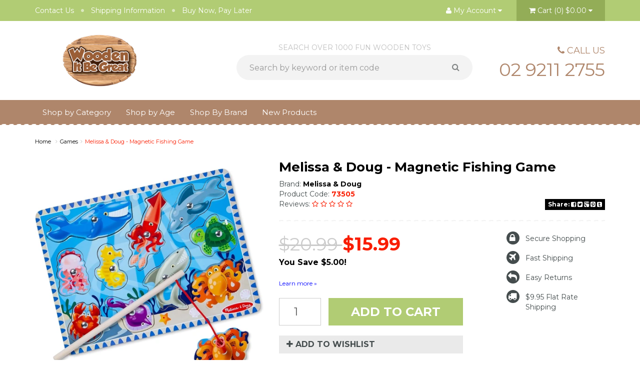

--- FILE ---
content_type: text/html; charset=utf-8
request_url: https://www.woodenitbegreat.com.au/melissa-doug-magnetic-fishing-game
body_size: 32007
content:
<!DOCTYPE html>
<html lang="en">
<head>
<meta http-equiv="Content-Type" content="text/html; charset=utf-8"/>
<meta name="keywords" content="Melissa &amp; Doug,Melissa & Doug - Magnetic Fishing Game"/>
<meta name="description" content="Melissa &amp; Doug - Magnetic Fishing Game - Melissa &amp; Doug"/>
<meta name="viewport" content="width=device-width, initial-scale=1.0"/>
<meta property="og:image" content="/assets/full/MND73505.webp?20260118043834"/>
<meta property="og:title" content="Buy Melissa &amp; Doug - Magnetic Fishing Game"/>
<meta property="og:site_name" content="Wooden It Be Great "/>

<title>Buy Melissa &amp; Doug - Magnetic Fishing Game</title>
<link rel="canonical" href="/melissa-doug-magnetic-fishing-game"/>
<link rel="shortcut icon" href="https://www.woodenitbegreat.com.au/assets/favicon_logo.png"/>
<link class="theme-selector" rel="stylesheet" type="text/css" href="/assets/themes/2016-10-skeletal-228758/css/app.css?1766992416" media="all"/>
<link rel="stylesheet" type="text/css" href="/assets/themes/2016-10-skeletal-228758/css/style.css?1766992416" media="all"/>
<link rel="stylesheet" type="text/css" href="/assets/themes/2016-10-skeletal-228758/plugins/fancybox/jquery.fancybox.css?1766992416"/>

<link href='https://fonts.googleapis.com/css?family=Montserrat:400,700' rel='stylesheet' type='text/css'>
<!--[if lte IE 8]>
	<script src="https://oss.maxcdn.com/libs/html5shiv/3.7.0/html5shiv.js"></script>
	<script src="https://oss.maxcdn.com/libs/respond.js/1.3.0/respond.min.js"></script>
<![endif]-->
<!-- Begin: Script 1 -->
<script type="text/javascript">
var _gaq = _gaq || [];

  (function() {
    var ga = document.createElement('script'); ga.type = 'text/javascript'; ga.async = true;
    ga.src = ('https:' == document.location.protocol ? 'https://ssl' : 'http://www') + '.google-analytics.com/ga.js';
    var s = document.getElementsByTagName('script')[0]; s.parentNode.insertBefore(ga, s);
  })();
</script>
<!-- End: Script 1 -->
<!-- Begin: Script 92 -->
<script src="https://js.stripe.com/v3/"></script>
<!-- End: Script 92 -->
<!-- Begin: Script 100 -->
<meta name="google-site-verification" content="40p_h78KtBILSd7AbNkq-oXxOYjLKmR6mMh5g9vTVnQ" />
<!-- End: Script 100 -->
<!-- Begin: Script 103 -->
<!-- Global site tag (gtag.js) - Google Analytics -->
<script async src="https://www.googletagmanager.com/gtag/js?id=G-CGGLB9XV58"></script>
<script>
  window.dataLayer = window.dataLayer || [];
  function gtag(){dataLayer.push(arguments);}
  gtag('js', new Date());
    gtag('config', 'G-CGGLB9XV58', {
      send_page_view: false
    });
</script>
<!-- End: Script 103 -->
<!-- Begin: Script 105 -->
<script
src="https://www.paypal.com/sdk/js?client-id=AQ7TbfC_EcVR7N4eb357G8zwS6psT4i-9ay9vC2tnDtZPKxHGoRyiRkAiIF1CQ-CoxJz5u8faV5103i3&currency=AUD&components=messages"
data-namespace="PayPalSDK">
</script>
<!-- End: Script 105 -->

</head>
<body id="n_product">
<div class="wrapper-toplinks hidden-xs">
	<div class="container">
    	<div class="row">
        	<div class="col-xs-12 col-sm-7">
            	<ul class="toplinks top-left-links">
                	<li><a href="/contact-us">Contact Us</a></li><li><a href="/shipping-information/">Shipping Information</a></li><li><a href="/buying/zippay-buy-now-pay-later/">Buy Now, Pay Later</a></li>
                    </ul>
            </div>
        	<div class="col-xs-12 col-sm-5">
            	<ul class="toplinks nav-account">
                    <li class="toplink-acct topmyacct dropdown dropdown-hover"><a href="https://www.woodenitbegreat.com.au/_myacct" ><i class="fa fa-user"></i> <span class="visible-lg visible-inline-lg"><span nloader-content-id="UBPopM_oPB7zzsuYhtjrJFkk5qztOlRUekcEySBeV_0J4uypyd1sDF8uSObcF85AUMugsUS5P6cEXLfBbeyWBY" nloader-content="4IA5x7v1JqMkRklBvG3EBOV5ESfcW0vusKFLQnMvJzk7d-r5RuJG7Egr1sulz8hWjRq-3vY_McLaPWcq_gjIP7AahUiom91UVXFpZ4aRmKw" nloader-data="gZyYnXf07BhxCurOpKy-kTgIJNpSTcVBEFWamexvmJI"></span>&nbsp;Account</span> <i class="fa fa-caret-down"></i></a>
                        <ul class="dropdown-menu pull-right">
                            <li><a href="https://www.woodenitbegreat.com.au/_myacct">Account Home</a></li>
                            <li><a href="https://www.woodenitbegreat.com.au/_myacct#orders">Orders</a></li>
                            <li><a href="https://www.woodenitbegreat.com.au/_myacct/payrec">Pay Invoices</a></li>
                            <li><a href="https://www.woodenitbegreat.com.au/_myacct/favourites">Favourites</a></li>
                            <li><a href="https://www.woodenitbegreat.com.au/_myacct/wishlist">Wishlists</a></li>
                            <li><a href="https://www.woodenitbegreat.com.au/_myacct/warranty">Resolution Centre</a></li>
                            <li><a href="https://www.woodenitbegreat.com.au/_myacct/edit_account">Edit My Details</a></li>
                            <li><a href="https://www.woodenitbegreat.com.au/_myacct/edit_address">Edit My Address Book</a></li>
                            <li class="divider"></li>
                            <span nloader-content-id="YOA3UKSn1Nou4WQtNsl3wuop6498y7-fY7SfZUx-bXEUIHbEelbAzCHVdjpteW_MR49k21-Rc9E3F-tQ7IdCto" nloader-content="[base64]" nloader-data="[base64]"></span>
                        </ul>
                    </li>
                    <li id="header-cart" class="btn-group toplink-acct">
                        <a href="#" class="dropdown-toggle" data-toggle="dropdown" id="cartcontentsheader">
                        <i class="fa fa-shopping-cart"></i> <span class="visible-lg visible-inline-lg">Cart</span> (<span rel="a2c_item_count">0</span>) 
                            <span rel="a2c_sub_total">
                                $0.00
                            </span>
                        <i class="fa fa-caret-down"></i> </a>
                        <ul class="dropdown-menu">
                            <li class="box" id="neto-dropdown">
                                <div class="body padding" id="cartcontents"></div>
                                <div class="footer"></div>
                            </li>
                        </ul>
                        </li>
                </ul>
            </div>
        </div>
    </div>
</div>
<div class="wrapper-header">
	<div class="container">
        <div class="row">
            <div class="col-xs-12 col-sm-4 col-md-3 wrapper-logo">
                <a href="https://www.woodenitbegreat.com.au" title="Wooden It Be Great Toy Store">
                    <img class="logo" src="/assets/website_logo.png" alt="Wooden It Be Great Toy Store"/>
                </a>
            </div>
            <div class="col-xs-12 col-sm-8 col-md-9 wrapper-search-phone">
            	<div class="wrapper-top-search">
                    <div class="header-search">
                    	<div class="search-tagline">
                            <center>Search Over 1000 Fun Wooden Toys</center>
                            </div>
                        <form class="form-inline" name="productsearch" method="get" action="/">
                            <input type="hidden" name="rf" value="kw"/>
                            <div class="input-group">
                                <input class="form-control ajax_search" value="" id="name_search" autocomplete="off" name="kw" type="search" Placeholder="Search by keyword or item code" />
                                <span class="input-group-btn">
                                    <button type="submit" value="Search" class="btn btn-default"><i class="fa fa-search"></i></button>
                                </span>
                            </div>
                        </form>
                    </div>
				</div>
                <div class="wrapper-top-phone text-right">
                	<span><i class="fa fa-phone"></i> Call Us</span>
                	<span><a href="02 9211 2755">02 9211 2755</a></span>
                </div>
            </div>
        </div>
	</div>
</div>
<div class="wrapper-nav">
	<div class="container">
    	<div class="row">
            <div class="col-xs-12">
                <div class="navbar navbar-default">
                    <div class="navbar-header">
                        <ul class="navigation-list list-inline visible-xs">
                             <li><a href="#" class="" id="collap1" data-parent="#thenav"><span class="icon"><i class="fa fa-reorder"></i></span><br>
                            Menu</a></li>
                            <li><a href="#" id="collap2" data-parent="#"><span class="icon"><i class="fa fa-gift"></i></span><br>
                            Products</a></li>
                            <li><a href="https://www.woodenitbegreat.com.au/_mycart?tkn=cart&ts=1768799873693218"><span class="icon"><i class="fa fa-shopping-cart"></i></span><br>
                            Cart (<span rel="a2c_item_count">0</span>)</a></li>
                            <li><a href="/_myacct/"><span class="icon"><i class="fa fa-user"></i></span><br>
                            Account</a></li>
                        </ul>
                    </div>
                    <div class="navbar-collapse collapse navbar-responsive-collapse navbar-responsive-collapse1" id="navbar-responsive-collapse1">
                        <ul class="nav navbar-nav hidden-xs">
                            <li class="menu-id-107 "> <a href="https://www.woodenitbegreat.com.au/shop-by-category/art-craft/">Art & Craft</a>
										
									</li><li class="menu-id-108 "> <a href="https://www.woodenitbegreat.com.au/shop-by-category/baby-toddler-preschool-toys/">Baby, Toddler & Preschool Toys</a>
										
									</li><li class="menu-id-110 "> <a href="https://www.woodenitbegreat.com.au/shop-by-category/cars-trains-vehicles/">Cars, Trains & Vehicles</a>
										
									</li><li class="menu-id-112 "> <a href="https://www.woodenitbegreat.com.au/shop-by-category/dolls-and-accessories/">Dolls and Accessories</a>
										
									</li><li class="menu-id-114 "> <a href="https://www.woodenitbegreat.com.au/shop-by-category/imaginative-play/">Imaginative Play</a>
										
									</li><li class="menu-id-115 "> <a href="https://www.woodenitbegreat.com.au/shop-by-category/musical-toys/">Musical Toys</a>
										
									</li><li class="menu-id-116 "> <a href="https://www.woodenitbegreat.com.au/shop-by-category/puzzles/">Puzzles</a>
										
									</li><li class="menu-id-117 "> <a href="https://www.woodenitbegreat.com.au/shop-by-category/ride-on-toys/">Ride-On Toys</a>
										
									</li><li class="menu-id-126 "> <a href="https://www.woodenitbegreat.com.au/products/">Shop by Category</a>
										
									</li><li class="menu-id-99 dropdown dropdown-hover"> <a class="dropdown-toggle">Shop by Age</a>
										<ul class="dropdown-menu">
												<li class=""> <a href="https://www.woodenitbegreat.com.au/shop-by-age/baby/">Baby</a>
										
									</li><li class=""> <a href="https://www.woodenitbegreat.com.au/shop-by-age/ages-1-2/">Ages 1-2</a>
										
									</li><li class=""> <a href="https://www.woodenitbegreat.com.au/shop-by-age/ages-3-4/">Ages 3-4</a>
										
									</li><li class=""> <a href="https://www.woodenitbegreat.com.au/shop-by-age/ages-5-6/">Ages 5-6</a>
										
									</li><li class=""> <a href="https://www.woodenitbegreat.com.au/shop-by-age/ages-7-8/">Ages 7-8</a>
										
									</li><li class=""> <a href="https://www.woodenitbegreat.com.au/shop-by-age/ages-9-10/">Ages 9-10</a>
										
									</li><li class=""> <a href="https://www.woodenitbegreat.com.au/shop-by-age/ages-11/">Ages 11+</a>
										
									</li>
											</ul>
									</li><li class="menu-id-176 "> <a href="https://www.woodenitbegreat.com.au/new-products/">New Products</a>
										
									</li><li class="menu-id-109 "> <a href="https://www.woodenitbegreat.com.au/shop-by-category/bath-toys/">Bath Toys</a>
										
									</li><li class="menu-id-111 "> <a href="https://www.woodenitbegreat.com.au/shop-by-category/construction-toys/">Construction Toys</a>
										
									</li><li class="menu-id-113 "> <a href="https://www.woodenitbegreat.com.au/shop-by-category/games/">Games</a>
										
									</li>
							
						<li class="menu-brands "> <a href="/page/shop-by-brand/" >Shop By Brand</a>
										
									</li>
						<li class="main-menu"> <a href="/page/new-products/">New Products </a>
                                            
                                        </li>
                        </ul>
                        <ul class="nav navbar-nav visible-xs">
                        	<li><a href="/contact-us">Contact Us</a></li><li><a href="/shipping-information/">Shipping Information</a></li><li><a href="/buying/zippay-buy-now-pay-later/">Buy Now, Pay Later</a></li>
                    	</ul>
                    </div>
                    <div class="navbar-collapse collapse navbar-responsive-collapse navbar-responsive-collapse2" id="navbar-responsive-collapse2">
                    	<ul class="nav navbar-nav visible-xs" id="mob-menu">
                    	<li> <a href="https://www.woodenitbegreat.com.au/shop-by-category/art-craft/">Art & Craft</a>
										
										</li><li> <a href="https://www.woodenitbegreat.com.au/shop-by-category/baby-toddler-preschool-toys/">Baby, Toddler & Preschool Toys</a>
										
										</li><li> <a href="https://www.woodenitbegreat.com.au/shop-by-category/cars-trains-vehicles/">Cars, Trains & Vehicles</a>
										
										</li><li> <a href="https://www.woodenitbegreat.com.au/shop-by-category/dolls-and-accessories/">Dolls and Accessories</a>
										
										</li><li> <a href="https://www.woodenitbegreat.com.au/shop-by-category/imaginative-play/">Imaginative Play</a>
										
										</li><li> <a href="https://www.woodenitbegreat.com.au/shop-by-category/musical-toys/">Musical Toys</a>
										
										</li><li> <a href="https://www.woodenitbegreat.com.au/shop-by-category/puzzles/">Puzzles</a>
										
										</li><li> <a href="https://www.woodenitbegreat.com.au/shop-by-category/ride-on-toys/">Ride-On Toys</a>
										
										</li><li> <a href="https://www.woodenitbegreat.com.au/products/">Shop by Category</a>
										
										</li><li> <a data-toggle="collapse" data-parent="#mob-menu" href="#mob-menu-99" class="collapsed mob-drop">Shop by Age</a>
										<ul id="mob-menu-99" class="panel-collapse collapse collapse-menu">
												<li class=""> <a href="https://www.woodenitbegreat.com.au/shop-by-age/baby/">Baby</a>
                                            
                                        </li><li class=""> <a href="https://www.woodenitbegreat.com.au/shop-by-age/ages-1-2/">Ages 1-2</a>
                                            
                                        </li><li class=""> <a href="https://www.woodenitbegreat.com.au/shop-by-age/ages-3-4/">Ages 3-4</a>
                                            
                                        </li><li class=""> <a href="https://www.woodenitbegreat.com.au/shop-by-age/ages-5-6/">Ages 5-6</a>
                                            
                                        </li><li class=""> <a href="https://www.woodenitbegreat.com.au/shop-by-age/ages-7-8/">Ages 7-8</a>
                                            
                                        </li><li class=""> <a href="https://www.woodenitbegreat.com.au/shop-by-age/ages-9-10/">Ages 9-10</a>
                                            
                                        </li><li class=""> <a href="https://www.woodenitbegreat.com.au/shop-by-age/ages-11/">Ages 11+</a>
                                            
                                        </li>
											</ul>
										</li><li> <a href="https://www.woodenitbegreat.com.au/new-products/">New Products</a>
										
										</li><li> <a href="https://www.woodenitbegreat.com.au/shop-by-category/bath-toys/">Bath Toys</a>
										
										</li><li> <a href="https://www.woodenitbegreat.com.au/shop-by-category/construction-toys/">Construction Toys</a>
										
										</li><li> <a href="https://www.woodenitbegreat.com.au/shop-by-category/games/">Games</a>
										
										</li>
							</ul>
                    </div>
                </div>
            </div>
        </div>
    </div>
</div>
<div class="wrapper-offer wrapper-offertop hidden-xs">
	<div class="container">
    	<div class="row">
        	
        </div>
    </div>
</div>
<div id="main-content" class="container" role="main">
	<div class="row">
<div class="col-xs-12">
	<ul class="breadcrumb">
		<li><a href="https://www.woodenitbegreat.com.au">Home</a></li>
		<li><a href="/shop-by-category/games/">Games</a></li><li><a href="/melissa-doug-magnetic-fishing-game">Melissa &amp; Doug - Magnetic Fishing Game</a></li>
	</ul>
	<div class="row">
		<div class="col-sm-5">
			<div id="_jstl__images"><input type="hidden" id="_jstl__images_k0" value="template"/><input type="hidden" id="_jstl__images_v0" value="aW1hZ2Vz"/><input type="hidden" id="_jstl__images_k1" value="type"/><input type="hidden" id="_jstl__images_v1" value="aXRlbQ"/><input type="hidden" id="_jstl__images_k2" value="onreload"/><input type="hidden" id="_jstl__images_v2" value=""/><input type="hidden" id="_jstl__images_k3" value="content_id"/><input type="hidden" id="_jstl__images_v3" value="113"/><input type="hidden" id="_jstl__images_k4" value="sku"/><input type="hidden" id="_jstl__images_v4" value="MND73505"/><input type="hidden" id="_jstl__images_k5" value="preview"/><input type="hidden" id="_jstl__images_v5" value="y"/><div id="_jstl__images_r"><meta property="og:image" content=""/>

<div class="main-image text-center">
	<a href="/assets/full/MND73505.webp?20260118043834" class=" fancybox" rel="product_images">
		<div class="zoom">
			<img src="/assets/thumbL/MND73505.webp?20260118043834" rel="itmimgMND73505" alt="Melissa &amp; Doug - Magnetic Fishing Game" border="0" id="main-image" itemprop="image">
		</div>
	</a>
</div>
<div class="clear"></div><br />

<div class="clear"></div>
<div class="row">
<div class="col-xs-3">
			<a href="/assets/alt_1/MND73505.webp?20260118043830" class="fancybox" rel="product_images" title="Large View">
				<img src="/assets/alt_1_thumb/MND73505.webp?20260118043830" border="0" class="img-responsive product-image-small" title="Large View">
			</a>
		</div><div class="col-xs-3">
			<a href="/assets/alt_2/MND73505.webp?20260118043833" class="fancybox" rel="product_images" title="Large View">
				<img src="/assets/alt_2_thumb/MND73505.webp?20260118043833" border="0" class="img-responsive product-image-small" title="Large View">
			</a>
		</div><div class="col-xs-3">
			<a href="/assets/alt_3/MND73505.webp?20260118043836" class="fancybox" rel="product_images" title="Large View">
				<img src="/assets/alt_3_thumb/MND73505.webp?20260118043836" border="0" class="img-responsive product-image-small" title="Large View">
			</a>
		</div><div class="col-xs-3">
			<a href="/assets/alt_4/MND73505.webp?20260118043835" class="fancybox" rel="product_images" title="Large View">
				<img src="/assets/alt_4_thumb/MND73505.webp?20260118043835" border="0" class="img-responsive product-image-small" title="Large View">
			</a>
		</div><div class="col-xs-3">
			<a href="/assets/alt_5/MND73505.webp?20260118043832" class="fancybox" rel="product_images" title="Large View">
				<img src="/assets/alt_5_thumb/MND73505.webp?20260118043832" border="0" class="img-responsive product-image-small" title="Large View">
			</a>
		</div>
</div></div></div>
		</div>
		<div class="col-sm-7">
			<div id="_jstl__header"><input type="hidden" id="_jstl__header_k0" value="template"/><input type="hidden" id="_jstl__header_v0" value="aGVhZGVy"/><input type="hidden" id="_jstl__header_k1" value="type"/><input type="hidden" id="_jstl__header_v1" value="aXRlbQ"/><input type="hidden" id="_jstl__header_k2" value="preview"/><input type="hidden" id="_jstl__header_v2" value="y"/><input type="hidden" id="_jstl__header_k3" value="sku"/><input type="hidden" id="_jstl__header_v3" value="MND73505"/><input type="hidden" id="_jstl__header_k4" value="content_id"/><input type="hidden" id="_jstl__header_v4" value="113"/><input type="hidden" id="_jstl__header_k5" value="onreload"/><input type="hidden" id="_jstl__header_v5" value=""/><div id="_jstl__header_r"><div class="row">
	<div itemscope itemtype="http:schema.org/Product" class="wrapper-product-title col-sm-12">
		<h1 itemprop="name">Melissa &amp; Doug - Magnetic Fishing Game</h1>
		
	</div>
</div></div></div>
            
            <div class="row row-prod-info">
            	<div class="col-xs-12">
                	<ul>
                    <li>
                     		<span>Brand:</span> 
                     		<a href="https://www.woodenitbegreat.com.au/brand/melissa-doug/">Melissa & Doug</a>
                     	</li>    
                    <li><span>Product Code:</span>  73505</li>    
                    </ul>
                </div>
                <div class="col-xs-12">
                	<div class="row">
                        <div class="col-xs-12 col-sm-12 col-md-8 col-lg-9">
                            <ul>
                            <li>
                                <span>Reviews: </span>
                                    <i class="fa fa-star-o"></i>
                                    <i class="fa fa-star-o"></i>
                                    <i class="fa fa-star-o"></i>
                                    <i class="fa fa-star-o"></i>
                                    <i class="fa fa-star-o"></i>
                                    </li>
                            </ul>
                        </div>
                        <div class="col-xs-12 col-sm-12 col-md-4 col-lg-3 wrap-share">
                            <div class="wrapper-share-button">
                                <a class="addthis_button btn btn-primary btn-xs" href="http://www.addthis.com/bookmark.php?v=300&amp;pubid=xa-5282cbb6476f74a0" target="_blank">
                                    <strong>Share: </strong>
                                    <i class="fa fa-facebook-square"></i> 
                                    <i class="fa fa-twitter-square"></i> 
                                    <i class="fa fa-google-plus-square"></i> 
                                    <i class="fa fa-pinterest-square"></i> 
                                    <i class="fa fa-tumblr-square"></i>
                                </a>
                            </div>	
                        </div>
                	</div>
                </div>
                <div class="col-xs-12">
                	<hr/>
                </div>
            </div>
            
            <div class="row">
            <div class="col-xs-12 col-sm-12 col-md-7">
            <div id="_jstl__pricing"><input type="hidden" id="_jstl__pricing_k0" value="template"/><input type="hidden" id="_jstl__pricing_v0" value="cHJpY2luZw"/><input type="hidden" id="_jstl__pricing_k1" value="type"/><input type="hidden" id="_jstl__pricing_v1" value="aXRlbQ"/><input type="hidden" id="_jstl__pricing_k2" value="preview"/><input type="hidden" id="_jstl__pricing_v2" value="y"/><input type="hidden" id="_jstl__pricing_k3" value="sku"/><input type="hidden" id="_jstl__pricing_v3" value="MND73505"/><input type="hidden" id="_jstl__pricing_k4" value="content_id"/><input type="hidden" id="_jstl__pricing_v4" value="113"/><input type="hidden" id="_jstl__pricing_k5" value="onreload"/><input type="hidden" id="_jstl__pricing_v5" value=""/><div id="_jstl__pricing_r"><div class="row row-padded">
	<div itemprop="offers" itemscope itemtype="http://schema.org/Offer" class="wrapper-pricing col-sm-12"> 
			<div class="productprice productpricetext" itemprop="price">
					<span>
						$20.99
					</span>  $15.99
				</div> 
				<div class="productsave">
						You Save $5.00!
					</div> 
				</div>
	</div>

<style>
    .zip-learnmore {
        display:inline !important;
    }
</style>
<div style="margin-bottom:20px;">
    <h4 style="font-weight:normal; font-size:12px; display:inline;" id="neto-product-calc" data-zm-widget="repaycalc" data-zm-amount="15.99" ></h4> <span style="cursor: pointer; text-align:left; color: blue; font-size: 12px;" class="zip-learnmore" data-zm-widget="popup" data-zm-popup-asset="termsdialog"> Learn more »</span>
</div></div></div>
			<form>
				
				
				</form>
			<div id="_jstl__buying_options"><input type="hidden" id="_jstl__buying_options_k0" value="template"/><input type="hidden" id="_jstl__buying_options_v0" value="YnV5aW5nX29wdGlvbnM"/><input type="hidden" id="_jstl__buying_options_k1" value="type"/><input type="hidden" id="_jstl__buying_options_v1" value="aXRlbQ"/><input type="hidden" id="_jstl__buying_options_k2" value="preview"/><input type="hidden" id="_jstl__buying_options_v2" value="y"/><input type="hidden" id="_jstl__buying_options_k3" value="sku"/><input type="hidden" id="_jstl__buying_options_v3" value="MND73505"/><input type="hidden" id="_jstl__buying_options_k4" value="content_id"/><input type="hidden" id="_jstl__buying_options_v4" value="113"/><input type="hidden" id="_jstl__buying_options_k5" value="onreload"/><input type="hidden" id="_jstl__buying_options_v5" value=""/><div id="_jstl__buying_options_r"><div class="extra-options">
	
	 
	

	
	
	
	<form class="buying-options">
		<input type="hidden" id="model87K5MMND73505" name="model" value="Melissa &amp; Doug - Magnetic Fishing Game">
		<input type="hidden" id="thumb87K5MMND73505" name="thumb" value="/assets/thumb/MND73505.webp?20260118043834">
		<input type="hidden" id="sku87K5MMND73505" name="sku" value="MND73505">
		<div class="row btn-stack">
			<div class="col-xs-12 col-md-3 prod-qty">
				<input type="number" min="0" class="form-control qty" id="qty87K5MMND73505" name="qty" value="1" size="2"/>
			</div>
			<div class="col-xs-12 col-md-9 prod-btn">
				<button type="button" title="Add to Cart" class="addtocart btn btn-success btn-block btn-lg btn-loads" data-loading-text="<i class='fa fa-spinner fa-spin' style='font-size: 14px'></i>" rel="87K5MMND73505">Add to Cart</button>
				</div>
			<div class="col-xs-12 col-md-12 prod-wishlist">
				<div class="product-wishlist">
					<span nloader-content-id="K3pIxKaDa-EluctmvT8BOir5FIupVAl4zEHcOnHhNa4C8AWcji9k6Rm4fFka6sgCSlaEegKSGaDvd2nzin6UdM" nloader-content="[base64]" nloader-data="[base64]"></span>
				</div>
			</div>
			</div>
	</form>

</div>

<!-- <div class="hidden">
	<div id="notifymodal" class="notifymodal">
		<div class="modal-header">
			<h4 class="modal-title">Notify me when back in stock</h4>
		</div>
		<div class="modal-body">
			<div class="form-group">
				<label>Your Name</label>
				<input placeholder="Jane Smith" name="from_name" id="from_name" type="text" class="form-control" value="">
			</div>
			<div class="form-group">
				<label>Your Email Address</label>
				<input placeholder="jane.smith@test.com.au" name="from" id="from" type="email" class="form-control" value="">
			</div>
		</div>
		<div class="modal-footer">
			<input class="btn btn-danger" type="button" onclick="$.fancybox.close(true)" data-dismiss="modal" value="Cancel">
			<input class="btn btn-success" type="button" value="Save My Details" onClick="javascript:$.addNotifyBackInStock('[MND73505]', '');$.fancybox.close(true)">
		</div>
	</div>
</div> -->
<div class="modal fade notifymodal" id="notifymodal">
	<div class="modal-dialog">
		<div class="modal-content">
			<div class="modal-header">
				<h4 class="modal-title">Notify me when back in stock</h4>
			</div>
			<div class="modal-body">
				<div class="form-group">
					<label>Your Name</label>
					<input placeholder="Jane Smith" name="from_name" id="from_name" type="text" class="form-control" value="">
				</div>
				<div class="form-group">
					<label>Your Email Address</label>
					<input placeholder="jane.smith@test.com.au" name="from" id="from" type="email" class="form-control" value="">
				</div>
			</div>
			<div class="modal-footer">
				<input class="btn btn-danger" type="button" data-dismiss="modal" value="Cancel">
				<input class="btn btn-success" type="button" data-dismiss="modal" value="Save My Details" onClick="javascript:$.addNotifyBackInStock('MND73505', '');">
			</div>
		</div><!-- /.modal-content -->
	</div>
</div></div></div>
			</div>
                <div class="col-xs-12 col-sm-12 col-md-4 col-md-offset-1 wrap-assurance">
                	<ul>
                    	<li><a href=""><span><i class="fa fa-lock">&nbsp;</i></span>Secure Shopping</a></li>
                        <li><a href="shipping-information"><span><i class="fa fa-plane">&nbsp;</i></span>Fast Shipping</a></li>
                        <li><a href="returns_policy"><span><i class="fa fa-reply">&nbsp;</i></span>Easy Returns</a></li>
                        <li><a href="shipping-information"><span><i class="fa fa-truck">&nbsp;</i></span>$9.95 Flat Rate Shipping</a></li>
                    </ul>				
                </div>
			</div>
		</div>
	</div>
	<div class="row">
		<div class="col-xs-12">
			<br />
			
			
			<div class="tabbable" id="custom-tabs">
				<ul class="nav nav-tabs">
					<li class="active">
						<a href="#description" data-toggle="tab">Description</a>
					</li>
					<li>
						<a class="reviews" href="#reviews" data-toggle="tab">
							Reviews
							<i class="fa fa-star-o"></i>
							<i class="fa fa-star-o"></i>
							<i class="fa fa-star-o"></i>
							<i class="fa fa-star-o"></i>
							<i class="fa fa-star-o"></i>
							</a>
					</li>
				</ul>
				<div class="tab-content">
					<div class="tab-pane active" id="description">
						<div class="productdetails">
							<p>The ultimate catch and release fishing program, this magnetic wooden puzzle game features aquatic animal artwork. Use the magnetic fishing pole to catch the ten, colourful sea friends from the game board. Enjoy the challenge of returning them to the depths! A creative way to encourage eye-hand and fine motor development.</p>

<p>Size: 30 x 22cm</p>

<p>Ages 3+</p>

							(<span class="proddesc_sku" itemprop="productID">MND73505</span>)
						</div>
					</div>
				<div class="tab-pane" id="reviews">
					
					<h4>Be The First To Review This Product!</h4>
							<p>Help other Wooden It Be Great Toy Store users shop smarter by writing reviews for products you have purchased.</p>
							<p><a href="https://www.woodenitbegreat.com.au/_myacct/write_review?item=MND73505" class="btn btn-default"><i class="fa fa-pencil-square-o"></i> Write a product review</a></p>
					</div><!--/.tab-pane-->
				</div><!--/.tab-content-->
			</div><!--/.tabbable-->
			
			
			
			<div class="row">
                	<div class="col-xs-12">
                	<div class="headupsell">
				<h3>You May Also Like</h3>
				</div>
                    </div>
                </div>
				<div class="row"><div class="wrapper-thumbnail col-xs-8 col-sm-6 col-md-4 col-lg-3">
	<div class="thumbnail" itemscope itemtype="http://schema.org/Product">
		<a href="https://www.woodenitbegreat.com.au/melissa-doug-magnetic-bug-catching-game" class="thumbnail-image">
			<img src="/assets/thumb/MND74518.jpg?20251207044818" class="product-image" alt="Melissa &amp; Doug - Magnetic Bug Catching Game" rel="itmimgMND74518">
		</a>
		<div class="caption">
			<h3 itemprop="name"><a href="https://www.woodenitbegreat.com.au/melissa-doug-magnetic-bug-catching-game" title="Melissa &amp; Doug - Magnetic Bug Catching Game">Melissa & Doug - Magnetic Bug Catching Game</a></h3>
			<p class="price" itemprop="offers" itemscope itemtype="http://schema.org/Offer">
				<span itemprop="price">
						<span class="price_slash">$20.99</span>
						$15.99
					</span>
					</p>
			 
			<form class="form-inline buying-options">
				<input type="hidden" id="skuMnJn4MND74518" name="skuMnJn4MND74518" value="MND74518">
				<input type="hidden" id="modelMnJn4MND74518" name="modelMnJn4MND74518" value="Melissa &amp; Doug - Magnetic Bug Catching Game">
				<input type="hidden" id="thumbMnJn4MND74518" name="thumbMnJn4MND74518" value="/assets/thumb/MND74518.jpg?20251207044818">
				<input type="hidden" id="qtyMnJn4MND74518" name="qtyMnJn4MND74518" value="1" class="input-tiny">
				<button type="button" title="Add to Cart" class="addtocart btn-success btn" rel="MnJn4MND74518">Add to Cart</button>
				</form>
			 
		</div>
		<div class="savings-container">
			</div>
	</div>
</div>
<div class="wrapper-thumbnail col-xs-8 col-sm-6 col-md-4 col-lg-3">
	<div class="thumbnail" itemscope itemtype="http://schema.org/Product">
		<a href="https://www.woodenitbegreat.com.au/melissa-doug-magnetic-farm-hide-seek" class="thumbnail-image">
			<img src="/assets/thumb/MND73535.jpg?20260104045300" class="product-image" alt="Melissa &amp; Doug - Magnetic Farm Hide &amp; Seek" rel="itmimgMND73535">
		</a>
		<div class="caption">
			<h3 itemprop="name"><a href="https://www.woodenitbegreat.com.au/melissa-doug-magnetic-farm-hide-seek" title="Melissa &amp; Doug - Magnetic Farm Hide &amp; Seek">Melissa & Doug - Magnetic Farm Hide & Seek</a></h3>
			<p class="price" itemprop="offers" itemscope itemtype="http://schema.org/Offer">
				<span itemprop="price">
						<span class="price_slash">$49.99</span>
						$39.99
					</span>
					</p>
			 
			<form class="form-inline buying-options">
				<input type="hidden" id="skuVUNbzMND73535" name="skuVUNbzMND73535" value="MND73535">
				<input type="hidden" id="modelVUNbzMND73535" name="modelVUNbzMND73535" value="Melissa &amp; Doug - Magnetic Farm Hide &amp; Seek">
				<input type="hidden" id="thumbVUNbzMND73535" name="thumbVUNbzMND73535" value="/assets/thumb/MND73535.jpg?20260104045300">
				<input type="hidden" id="qtyVUNbzMND73535" name="qtyVUNbzMND73535" value="1" class="input-tiny">
				<button type="button" title="Add to Cart" class="addtocart btn-success btn" rel="VUNbzMND73535">Add to Cart</button>
				</form>
			 
		</div>
		<div class="savings-container">
			</div>
	</div>
</div>
<div class="wrapper-thumbnail col-xs-8 col-sm-6 col-md-4 col-lg-3">
	<div class="thumbnail" itemscope itemtype="http://schema.org/Product">
		<a href="https://www.woodenitbegreat.com.au/melissa-doug-animal-magnets-in-a-box-of-20" class="thumbnail-image">
			<img src="/assets/thumb/MND50651.jpg?20251013135305" class="product-image" alt="Melissa &amp; Doug - Animal Magnets In A Box of 20" rel="itmimgMND50651">
		</a>
		<div class="caption">
			<h3 itemprop="name"><a href="https://www.woodenitbegreat.com.au/melissa-doug-animal-magnets-in-a-box-of-20" title="Melissa &amp; Doug - Animal Magnets In A Box of 20">Melissa & Doug - Animal Magnets In A Box of 20</a></h3>
			<p class="price" itemprop="offers" itemscope itemtype="http://schema.org/Offer">
				<span itemprop="price">
						<span class="price_slash">$19.99</span>
						$15.99
					</span>
					</p>
			 
			<form class="form-inline buying-options">
				<input type="hidden" id="skudxxF2MND50651" name="skudxxF2MND50651" value="MND50651">
				<input type="hidden" id="modeldxxF2MND50651" name="modeldxxF2MND50651" value="Melissa &amp; Doug - Animal Magnets In A Box of 20">
				<input type="hidden" id="thumbdxxF2MND50651" name="thumbdxxF2MND50651" value="/assets/thumb/MND50651.jpg?20251013135305">
				<input type="hidden" id="qtydxxF2MND50651" name="qtydxxF2MND50651" value="1" class="input-tiny">
				<a class="notify_popup btn btn-default" href="https://www.woodenitbegreat.com.au/melissa-doug-animal-magnets-in-a-box-of-20" title="Notify Me When Back In Stock">Out Of Stock</a>
				</form>
			 
		</div>
		<div class="savings-container">
			</div>
	</div>
</div>
</div>
			
			
			<span nloader-content-id="ZJ0TPYJwv4USpTV6ll5g03F6QMtlmDJVovWkavlyy1ouo7E_ZN6yiktei3PZHthb-PNHZpR0kXZcW2QC4o5gIw" nloader-content="[base64]" nloader-data="[base64]"></span>
		</div><!--/.col-xs-12-->
	</div><!--/.row-->
</div><!--/.col-xs-12-->
</div><!--/.row--></div><!-- /.row -->
</div><!-- /#main-content -->
<div class="wrapper-offer hidden-xs">
	<div class="container">
    	<div class="row">
        	
        </div>
    </div>
</div>
<div class="wrapper-footer">
	<div class="container">
		<div class="row">
        	<div class="col-xs-12 col-sm-12 col-md-4 wrapper-newslet">
				<h4>Stay In Touch</h4>
				<p>Subscribe to our newsletter:</p>
				<form method="post" action="https://www.woodenitbegreat.com.au/subscribe">
					<input type="hidden" name="list_id" value="1">
					<input type="hidden" name="opt_in" value="y">
					<div class="input-group">
						<input name="inp-email" class="form-control" type="email" value="" placeholder="Email Address" required/>
						<input name="inp-submit" type="hidden" value="y" />
						<input name="inp-opt_in" type="hidden" value="y" />
						<span class="input-group-btn">
							<input class="btn btn-info" type="submit" value="Subscribe" data-loading-text="<i class='fa fa-spinner fa-spin' style='font-size: 14px'></i>"/>
						</span>
					</div>
				</form>
				<ul class="list-inline list-social">
					<li><a href="https://www.woodenitbegreat.com.au/contact-us" target="_blank"><i class="fa fa-envelope"></i></a></li>
					</ul>
			</div>
			<div class="col-xs-12 col-sm-12 col-md-7 col-md-offset-1">
				<div class="row">
					<div class="col-xs-12 col-sm-4">
								<h4>Service</h4>
								<ul class="nav nav-pills nav-stacked">
									<li><a href="/_myacct"><i class="fa fa-angle-right"></i> My Account</a></li><li><a href="/_myacct/warranty"><i class="fa fa-angle-right"></i> Resolution Centre</a></li>
								</ul>
							</div><div class="col-xs-12 col-sm-4">
								<h4>About Us</h4>
								<ul class="nav nav-pills nav-stacked">
									<li><a href="/about_us"><i class="fa fa-angle-right"></i> About Us</a></li><li><a href="/contact-us"><i class="fa fa-angle-right"></i> Contact Us</a></li>
								</ul>
							</div><div class="col-xs-12 col-sm-4">
								<h4>Information</h4>
								<ul class="nav nav-pills nav-stacked">
									<li><a href="/shipping-information/"><i class="fa fa-angle-right"></i> Shipping Information</a></li><li><a href="/returns_policy"><i class="fa fa-angle-right"></i> Returns Policy</a></li><li><a href="/terms_of_use"><i class="fa fa-angle-right"></i> Terms of Use</a></li><li><a href="/privacy_policy"><i class="fa fa-angle-right"></i> Privacy Policy</a></li><li><a href="/buying/zippay-buy-now-pay-later/"><i class="fa fa-angle-right"></i> Buy Now, Pay Later</a></li>
								</ul>
							</div>
				</div>
			</div>
		</div>
		<div class="row">
			<div class="col-xs-12">
				<hr />
			</div>
		</div>
		<div class="row">
			<div class="col-xs-12 text-center">
				<ul class="list-inline">
						
						
						
						
						
						
						
						
						
						<li>
								<div class="payment-icon-container">
									<div class="payment-icon payment-icon-paypal"></div>
								</div>
							</li>
						<li>
								<div class="payment-icon-container">
									<div class="payment-icon payment-icon-americanexpress"></div>
								</div>
							</li>
						
						
						
						
						
						
						
						
						
						
						
						<li>
								<div class="payment-icon-container">
									<div class="payment-icon payment-icon-mastercard"></div>
								</div>
							</li>
						
						
						
						
						
						
						
						
						<li>
								<div class="payment-icon-container">
									<div class="payment-icon payment-icon-visa"></div>
								</div>
							</li>
						
						
						
						
						
						
						
						
						
						
						
						
						
						
						
						
						
						</ul>
			</div>

		</div>
        <div class="row">
        	<div class="col-sm-12 text-center">
				<address>
					Copyright &copy; 2026 Wooden It Be Great Toy Store<br/>
				</address>
			</div>
        </div>
	</div>
</div>
<!-- Required Neto Scripts - DO NOT REMOVE -->
<script type="text/javascript" src="/assets/js/util.js"></script>
<script type="text/javascript" src="/assets/themes/2016-10-skeletal-228758/js/jquery.min.js?1766992416"></script>
<script type="text/javascript" src="/assets/themes/2016-10-skeletal-228758/plugins/fancybox/jquery.fancybox.pack.js?1766992416"></script>
<script type="text/javascript" src="//assets.netostatic.com/ecommerce/6.354.1/assets/js/common/webstore/main.js"></script>
<script type="text/javascript" src="/assets/themes/2016-10-skeletal-228758/js/bootstrap.min.js?1766992416"></script>
<script type="text/javascript" src="/assets/themes/2016-10-skeletal-228758/js/custom.js?1766992416"></script>
<!-- Plugin Scripts -->
<script type="text/javascript" src="/assets/themes/2016-10-skeletal-228758/plugins/jquery_ui/js/jquery-ui-1.8.18.custom.min.js?1766992416"></script>
<script type="text/javascript" src="/assets/themes/2016-10-skeletal-228758/plugins/jcarousel/js/jquery.jcarousel.min.js?1766992416"></script>
<script type="text/javascript" src="//s7.addthis.com/js/300/addthis_widget.js#pubid=xa-5282cbb6476f74a0" async></script>

		<script>
			(function( NETO, $, undefined ) {
				NETO.systemConfigs = {"isLegacyCartActive":"1","currencySymbol":"$","siteEnvironment":"production","defaultCart":"legacy","asyncAddToCartInit":"1","dateFormat":"dd/mm/yy","isCartRequestQueueActive":0,"measurePerformance":0,"isMccCartActive":"0","siteId":"N009563","isMccCheckoutFeatureActive":0};
			}( window.NETO = window.NETO || {}, jQuery ));
		</script>
		<!-- Ajax Loading -->
	<script type="text/javascript" language="javascript">
		$(document).ready(function() {
			$.product_variationInit({
				'loadtmplates': ['_buying_options', '_images','_header','_pricing'],
				'fns' : {
					'onLoad' : function () {
						$('.addtocart').button("loading");
					},
					'onReady' : function () {
						$('.addtocart').button("reset");
					},
				}
			});
		});
	</script>
	<script type="text/javascript" src="/assets/themes/2016-10-skeletal-228758/plugins/zoom/jquery.zoom-min.js?1766992416"></script>
		<script type="text/javascript">
		$(document).ready(function(){
			$('.zoom').zoom({url: '/assets/full/MND73505.webp?20260118043834'});
			$(".btn-add").click(function() {
				$(".tabbable > ul > li.active").removeClass("active");
				$(".shipping").addClass("active");
				$(".tab-content > div.active").removeClass("active");
				$("#shipreturns").addClass("active");
			});
		});
	</script>
<!-- Analytics - DO NOT REMOVE -->
<!-- Begin: Script 1 -->
<!-- Start Google -->
<script type="text/javascript">
var _gaq = _gaq || [];
_gaq.push(['_setAccount', 'UA-66653530-1']);
_gaq.push(['_trackPageview', '']);
</script>
<!-- End Google -->
<!-- End: Script 1 -->
<!-- Begin: Script 101 -->
<script> 
  setTimeout(function(){jQuery.getScript('//d3k1w8lx8mqizo.cloudfront.net/lib/js/zm-widget-js/dist/zipmoney-widgets-v1.min.js');},100); 
</script> 
<div data-zm-merchant="79e5ceca-e6c6-42b9-8a6c-37efdc343a5c" data-env="production"></div>
<!-- End: Script 101 -->
<!-- Begin: Script 103 -->
<script>
    const ga4PageType = "product";
    const ga4PageFunnelValue = "";
    const ga4FunnelURL = ga4PageFunnelValue ? window.location.protocol + "//" + window.location.host + ga4PageFunnelValue : window.location;
    const ga4ProductList = document.querySelectorAll(".ga4-product");
    const ga4SetReferrerURL = () => {
        let ga4ReferrerURL = document.referrer;
        let webstoreURL = window.location.protocol + "//" + window.location.host;
        if (ga4ReferrerURL.includes("mycart?fn=payment") || ga4ReferrerURL.includes("mycart?fn=quote")) {
            return webstoreURL + "/purchase/confirmation.html";
        } else if (ga4ReferrerURL.includes("mycart")) {
            return webstoreURL + "/purchase/shopping_cart.html";
        } else {
            return ga4ReferrerURL;
        }
    }

    let ga4ProductArr = [];
    gtag('event', 'page_view', {
        page_title: document.title,
        page_location: ga4FunnelURL,
        page_referrer: ga4SetReferrerURL()
    });

    if (ga4ProductList.length) {
        ga4ProductList.forEach((el) => {
            if (el instanceof HTMLElement) {
                const { id, name, index, listname, affiliation, brand, category, price, currency, url } = el.dataset;
                el.closest(".thumbnail")
                 .querySelectorAll(`a[href='${url}']`)
                  .forEach((anchor) => {
                    anchor.addEventListener("click", (anchorEvent) => {
                        anchorEvent.preventDefault();
                        gtag("event", "select_item", {
                            item_list_id: "",
                            item_list_name: listname,
                            items: [
                            {
                                item_id: id,
                                item_name: name,
                                index: index,
                                item_list_name: listname,
                                affiliation: affiliation,
                                item_brand: brand,
                                item_category: category,
                                price: price,
                                currency: currency
                            }
                            ]
                        });
                        setTimeout(() => {
                            document.location = url;
                        }, 500)
                    });
                });
                ga4ProductArr.push({
                    item_id: id,
                    item_name: name,
                    index: index,
                    item_list_name: listname,
                    affiliation: affiliation,
                    item_brand: brand,
                    item_category: category,
                    price: price,
                    currency: currency,
                })
            }
        })
    }

    if (ga4PageType === "product"){
        gtag('event', 'view_item', {
            currency: 'AUD',
            items: [{
                item_id: 'MND73505',
                item_name: 'Melissa &amp; Doug - Magnetic Fishing Game',
                affiliation: 'Wooden It Be Great',
                item_brand: 'Melissa &amp; Doug',
                price: parseFloat('15.99'),
                currency: 'AUD'
            }],
            value: parseFloat('15.99')
        });
    }
    if (ga4PageType === "category"){
        gtag('event', 'view_item_list', {
          items: [...ga4ProductArr],
          item_list_name: 'Games',
          item_list_id: ''
        });
    }
    if (ga4PageType === "search"){
        gtag('event', 'search', {
          search_term: ''
        });
        gtag('event', 'view_item_list', {
          items: [...ga4ProductArr],
          item_list_name: 'Search - ',
          item_list_id: 'webstore_search'
        });
    }
    if (ga4PageType === "checkout" && ga4PageFunnelValue === "/purchase/shopping_cart.html"){
        gtag('event', 'view_cart', {
            currency: 'AUD',
            items: [...ga4CartItems],
            value: parseFloat(''),
            page_location: ga4FunnelURL,
            page_referrer: ga4SetReferrerURL()
        });
    }
    if (ga4PageType === "checkout" && ga4PageFunnelValue === "/purchase/confirmation.html"){
        gtag('event', 'begin_checkout', {
          currency: 'AUD',
          items: [...ga4CartItems],
          value: parseFloat('<span nloader-content-id="wvFa_SNkFblkIbfqpMZgQgKZ876GbqtF0wrhxcd7lqA" nloader-content="K3AD2nFZVR1KKhty3eh7xktSCD0cVAg44wF34PAj6d0"></span>'),
          page_location: ga4FunnelURL,
          page_referrer: ga4SetReferrerURL()
        });
    }

    const ga4MapProduct = (product) => ({
        item_id: product.SKU ? product.SKU : product.parent_sku,
        item_name: product.name,
        affiliation: 'Wooden It Be Great',
        item_brand: product.brand,
        item_category: product.category_name,
        item_variant: product.specifics,
        price: product.price,
        currency: 'AUD',
        quantity: product.qty
    })
    const ga4AddToCart = () => {
        const product = $.getLastItemAdded()
        gtag('event', 'add_to_cart', {
            currency: 'AUD',
            items: [{
                ...ga4MapProduct(product)
            }],
            value: product.price
        });
    }
    const ga4AddMultiToCart = () => {
        $.getLastItemsAdded().forEach((product) => {
            gtag('event', 'add_to_cart', {
                currency: 'AUD',
                items: [{
                    ...ga4MapProduct(product)
                }],
                value: product.price
            });
        })
    }
    const ga4RemoveFromCart = () => {
        const product = $.getLastItemRemoved()
        gtag('event', 'remove_from_cart', {
            currency: 'AUD',
            items: [{
                ...ga4MapProduct(product)
            }],
            value: product.price
        });
    }

    if (ga4PageFunnelValue != "/purchase/confirmation.html"){
        nAddItemCallbacks.push(ga4AddToCart);
        nAddMultiItemsCallbacks.push(ga4AddMultiToCart);
        nRemoveItemCallbacks.push(ga4RemoveFromCart)
    }
</script>
<!-- End: Script 103 -->

<!-- IF ?npurpose=facebook Show scripts for facebook -->
<div class="npopup" style=""> <a href="javascript:void(0);" class="npopup-btn-close"></a>
    <div class="npopup-body">
    </div>
</div>
<div class="nactivity"></div>

</body>
</html>

--- FILE ---
content_type: text/css
request_url: https://www.woodenitbegreat.com.au/assets/themes/2016-10-skeletal-228758/css/style.css?1766992416
body_size: 4832
content:
body {
	font-family: 'Montserrat', sans-serif;
	font-size: 14px;
	font-weight: 400;
	color: #444c4d;
	background-image: none;
	background-color: #fff;
}
a,
.btn,
.wrapper-bright-conts,
.wrapper-discoffer,
.wrapper-featbrand,
.wrapper-featcateg {
	-o-transition: .3s;
	-ms-transition: .3s;
	-moz-transition: .3s;
	-webkit-transition: .3s;
	transition: .3s;
}
a:hover,
a:focus {
	text-decoration: none;
}
.form-control {
	box-shadow: none;
}
.navbar-default {
	background: none;
	border: none;
}
.navbar {
	min-height: inherit;
	margin-bottom: 0;
}
.navbar-collapse {
	padding-left: 0;
	padding-right: 0;
}
.navigation-list li {
    width: 23.9%;
}
.navigation-list li a {
	color: #fff;
}
.carousel-control {
	opacity: 0;
}
.carousel-control.right,
.carousel-control.left {
	background: none;
	filter: -;
}
.ccwrap {
	float: left;
}
.nsearchinput-pl.well {
	margin-top: 50px !important;
}
hr {
	border: 0;
	height: 3px;
	background: url(../img/hr-bg.png) repeat-x;
	margin: 20px 0 20px;
}
.panel {
	box-shadow: none;
}
#main-content.container {
	padding-bottom: 20px;
}
.fancybox-overlay {
	z-index: 80100 !important;
}
@media (max-width: 767px){
	.navbar-collapse {
		padding-left: 15px;
		padding-right: 15px;
	}
}
/* Carousel */
.carousel-caption {
    left: 80px;
    text-align: left;
    background: rgba(255,255,255,0.8);
    right: inherit;
    width: 30%;
    padding: 40px 60px 30px 30px;
    top: 70px;
    bottom: inherit;
	text-shadow: none;
	color: #868989;
    -webkit-font-smoothing: antialiased;
}
.carousel-caption h3 {
	text-transform: uppercase;
	font-size: 35px;
	color: #868989;
	font-weight: 700;
}
.carousel-caption p {
	font-size: 16px;
	margin-bottom: 20px;
}
.left.carousel-control .fa {
	left: 20%;
}
.right.carousel-control .fa {
	left: inherit;
	right: 20%;
}
@media(max-width: 1199px) {
	.carousel-caption {
		padding: 40px 40px 20px 30px;
	}
	.carousel-caption h3 {
		font-size: 25px;
	}
	
	.carousel-caption p {
		font-size: 14px;
		margin-bottom: 20px;
		height: 100px;
		overflow: hidden;
	}
}
@media(max-width: 991px) {
	.carousel-caption {
		width: 40%;
		top: 22px;
	}
}
@media(max-width: 767px) {
	.carousel-caption {
		display: none;
	}
}
/* JCarousel */
.jcarousel-wrapper {
	width: 100%;
}
.jcarousel {
	position: relative;
	margin: 0 auto;
	margin-top: 30px;
	margin-bottom: 14px;
	overflow: hidden;
}
.jcarousel ul {
	position: relative;
	margin: 0;
	padding: 0;
	width: 20000em;
	list-style: none;
}
.jcarousel-prev,
.jcarousel-next {
	position: absolute;
	margin-top: -77px;
	width: 36px;
	height: 36px;
	line-height: 36px;
	text-align: center;
	font-size: 20px;
	color: #fff;
	border-radius: 50%;
	background: #d5d5d5;
}
.jcarousel-next {
	right: 33px;
}
.jcarousel-prev {
	right: 72px;
}
@media (max-width: 767px){
	.jcarousel-featuredprod .wrapper-thumbnail {
		float: left;
	}
	.jcarousel-prev, .jcarousel-next {
		margin-top: -71px;
		width: 26px;
		height: 26px;
		line-height: 26px;
		font-size: 16px;
	}
	.jcarousel-next {
		right: 23px;
	}
	.jcarousel-prev {
		right: 52px;
	}
}
/* Thumbnails */
.thumbnail {
	/*padding: 14px;*/
	padding:0;
	border: none;
}
.wrapper-thumbnail .caption {
	text-align: center;
}
.thumbnail .caption h3 {
	font-size: 14px;
	font-weight: 400;
	line-height: 1.3;
	height: 2.7em;
	overflow: hidden;
	-webkit-font-smoothing: antialiased;
}
.thumbnail .caption h3 a {
	color: #7a7d7d;
}
.caption .price, .thumblist_price .thumblist_p {
	color: #ed6a5a;
	font-size: 18px;
}
.caption .price_slash, .thumblist_price .price_slash {
	color: #bfbfbf;
	font-weight: 300;
	text-decoration: line-through;
	font-size: 14px;
}
.price strong {
	color: #ababab;
	text-decoration: line-through;
}
.thumb_list h3 {
	font-size: 18px;
}
@media (max-width: 767px){
	.thumb_list h3 {
		font-size: 16px;
	}
}
/* Breadcrumb */
.breadcrumb {
	padding: 8px 0;
	background: none;
	border-radius: 0;
}
.breadcrumb > li {
	display: inline-block;
	font-size: 11px;
}
.breadcrumb > li > a {
	font-size: 11px;
	color: #000;
}
.breadcrumb > li:last-child > a {
	color: #f91d00;
}
.breadcrumb > li + li:before {
	content: "\f105";
	font-family: FontAwesome;
    font-style: normal;
    font-weight: normal;
	padding: 0 5px;
	color: #c9c9c9;
}
.breadcrumb > .active {
	color: #999999;
}
/* Top Links */
.wrapper-toplinks {
	background: #b1cc74;
}
.toplinks {
	margin: 0;
	width: auto;
	padding: 0;
	list-style: none;
}
.nav-account {
	text-align: right;
}
.toplinks > li {
	display: inline-block;
	position: relative;
}
.top-left-links > li:before {
	content: "\f111";
	display: inline-block;
    font: normal normal normal 14px/1 FontAwesome;
    text-rendering: auto;
    -webkit-font-smoothing: antialiased;
    -moz-osx-font-smoothing: grayscale;
	position: absolute;
    top: 17px;
    font-size: 7px;
	color: #dbe8bf;
}
.top-left-links > li:first-child:before {
	display: none;
}
.toplinks > li > a {
	display: block;
	padding: 11px 14px 11px 20px;
	font-size: 14px;
	color: #fff;
}
.top-left-links > li:first-child > a {
	padding-left: 0;
}
.toplinks > li > a:hover,
.toplinks > li > a:focus {
	color: #425f00;
}
.toplinks > li.toplink-acct {
	text-align: left;
}
.toplinks > li.toplink-acct > a {
	padding-left: 25px;
	padding-right: 25px;
	background: #93ad57;
}
.toplinks > li.topmyacct > a {
	background: none;
}
.toplinks > li.toplink-acct .dropdown-menu {
	margin-top: 0;
	box-shadow: none;
	border-color: #01a2ca;
	border-top: none;
}
.toplink-acct.btn-group.open .dropdown-toggle {
	box-shadow: none;
}
#header-cart {
	margin-top: 0;
	vertical-align: top;
}
/* Header */
.wrapper-header {
	padding: 19px 0;
}
.wrapper-logo img {
	height: 120px;
}
.wrapper-search-phone {
	width: auto;
	float: right;
}
.wrapper-top-search {
	width: 472px;
	float: left;
}
.search-tagline {
	display: block;
	text-align: right;
	text-transform: uppercase;
	color: #bfbfbf;
    margin-bottom: 5px;
}
.header-search {
	margin-top: 24px;
}
.header-search .form-control,
.header-search .form-control:not(:first-child):not(:last-child) {
	height: 50px;
	font-size: 16px;
	font-weight: 400;
	color: #828585;
	background: #f3f3f3;
	border-color: #f3f3f3;
	border-right: none;
	border-top-left-radius: 50px;
	border-bottom-left-radius: 50px;
	-webkit-font-smoothing: antialiased;
	padding-left: 25px;
}
.header-search .btn {
	height: 50px;
	font-size: 16px;
	color: #828585;
	line-height: 16px;
	background: #f3f3f3;
	border-color: #f3f3f3;
	border-left: none;
	border-top-right-radius: 50px;
	border-bottom-right-radius: 50px;
	padding-right: 25px;
}
.header-search .btn:hover,
.header-search .btn:focus {
	color: #828585;
	background: #f3f3f3;
	border-color: #f3f3f3;
}
.header-search .form-control:focus {
	border-color: #f3f3f3;
	-webkit-box-shadow: none;
	box-shadow: none;
}
.wrapper-top-phone {
	margin-top: 28px;
	margin-left: 53px;
	width: auto;
	float: left;
	font-size: 36px;
	color: #af866b;
}
.wrapper-top-phone a {
	color: #af866b;
}
.wrapper-top-phone > span {
	display: block;
}
.wrapper-top-phone > span:first-child {
	font-size: 18px;
	text-transform: uppercase;
	font-weight: 400;
}
@media (max-width: 1199px){
	.wrapper-top-phone {
		margin-left: 43px;
		font-size: 30px;
	}
	.wrapper-top-search {
		width: 341px;
	}
}
@media (max-width: 991px){
	.toplinks > li > a {
		padding: 11px 10px;
		font-size: 13px;
	}
	.toplinks > li.topmyacct > a {
		margin-left: 20px;
	}
	.wrapper-top-search {
		width: 271px;
	}
	.wrapper-top-phone {
		margin-left: 23px;
		font-size: 20px;
		margin-top: 40px;
	}
	
	.wrapper-top-phone > span:first-child {
		font-size: 14px;
	}
	
	.search-tagline {
		font-size: 12px;
		text-align: center;
	}
}
@media (max-width: 767px){
	.wrapper-logo img {
		width: auto;
	}
	.wrapper-top-search {
		width: 100%;
	}
	
	.wrapper-top-phone {
		text-align: center !important;
		margin: 10px 0 0;
		width: 100%;
	}
}
/* Nav */
.wrapper-nav {
	margin-bottom: 14px;
	background: url(../img/nav-bg.png) repeat-x bottom #af866b;
}
.wrapper-nav .nav > li > a {
	font-size: 15px;
	color: #fff;
}
.wrapper-nav .nav > li > a:hover,
.wrapper-nav .nav > li > a:focus {
	color: #ffe4c9;
}
.wrapper-nav .nav > li:hover > a,
.wrapper-nav .nav > li:focus > a {
	color: #C0C0C0;
}
.wrapper-nav .nav > li > a > i {
	color: #ffffff;
}
.wrapper-nav .nav > li:first-child > a {
	padding-left: 0;
}
.wrapper-nav .navbar-default .navbar-nav > .open > a,
.wrapper-nav .navbar-default .navbar-nav > .open > a:hover,
.wrapper-nav .navbar-default .navbar-nav > .open > a:focus {
	color: #C0C0C0;
	background: none;
}
.wrapper-nav .dropdown-menu {
	border-color: #000000;
	border-top: none;
	box-shadow: none;
}
.wrapper-nav .dropdown-menu-horizontal {
	border-top: 1px solid #000000;
}
@media (min-width: 769px) {
	.wrapper-nav .navbar-default .navbar-nav > li {
		display: none;
	}
}
.wrapper-nav .navbar-default .navbar-nav > li.menu-id-126,
.wrapper-nav .navbar-default .navbar-nav > li.menu-id-99,
.wrapper-nav .navbar-default .navbar-nav > li.menu-brands {
	display: block;
}
@media (max-width: 1199px){
	.wrapper-nav .nav > li > a {
		font-size: 14px;
		padding-left: 7px;
		padding-right: 7px;
	}
}
@media (max-width: 991px){
	.wrapper-nav .nav > li > a {
		font-size: 11px;
		padding-left: 4px;
		padding-right: 4px;
	}
}
@media (max-width: 767px){
	.wrapper-nav .nav > li > a {
		font-size: 14px;
		padding-left: 15px;
		padding-right: 15px;
	}
	.wrapper-nav .nav > li:first-child > a {
		padding-left: 15px;
	}
	#mob-menu ul{
		list-style:none;
	}
	#mob-menu .collapse-menu{
		padding: 0;
		padding: 0 15px 13px;
	}
	#mob-menu .collapse-menu li a{
		padding: 8px;
		display: inline-block;
		color: #fff;
		font-size: 13px;
	}
	#mob-menu .dropdown-menu-horizontal{
		padding: 0;
		padding: 0 15px 13px;
	}
	#mob-menu .dropdown-menu-horizontal li a{
		padding: 8px;
		display: inline-block;
		color: #fff;
		font-size: 13px;
	}
	#mob-menu .mob-drop:after{
		content: "\f106";
		font-family: FontAwesome;
		font-style: normal;
		font-weight: normal;
		float: right;
		color: #fff;
		width: 10px;
	}
	#mob-menu .mob-drop.collapsed{
		color: #fff;
	}
	#mob-menu .mob-drop.collapsed:after {
		content: "\f107";
		font-family: FontAwesome;
		font-style: normal;
		font-weight: normal;
		float: right;
		color: #fff;
	}
	#mob-menu .collapse-menu li.open > a,
	#mob-menu .collapse-menu li.open > a:hover,
	#mob-menu .collapse-menu li.open > a:focus {
		color: #ffe4c9;
		background: none;
	}
}
/* Offer */
.wrapper-discoffer {
	margin-bottom: 15px;
	border: 1px solid #d9d9d9;
}
.wrapper-discoffer:hover {
	opacity: 0.8;
}
/* Home */
.wrapper-bright {
	margin-bottom: 25px;
}
.wrapper-bright-conts:hover {
	opacity: 0.8;
}
.featured-head {
	margin-bottom: 20px;
	padding: 16px 22px;
	font-size: 20px;
	font-weight: 700;
	color: #7a7d7d;
	text-transform: uppercase;
	background: url(../img/heading-title-bg.png) repeat-x bottom #f3f3f3;
	-webkit-font-smoothing: antialiased;
}
.wrapper-featcateg {
	margin-bottom: 20px;
	width: 100%;
	height: 185px;
	float: left;
	padding: 5px;
	background: url(../img/bg_page.png) repeat;
	cursor: pointer;
}
.wrapper-featcateg:hover {
	opacity: 0.8;
}
.categ-img {
	width: 50%;
	float: left;
}
.categ-img img {
	max-width: 100%;
}
.categ-name {
	width: 50%;
	float: left;
	padding-top: 45px;
	padding-left: 12px;
}
.categ-name a {
	font-size: 24px;
	font-weight: 700;
	color: #fff;
	line-height: 28px;
}
.wrapper-featbrand {
	margin-bottom: 20px;
}
.wrapper-featbrand:hover {
	opacity: 0.8;
}
.wrapper-featbrand img {
	max-width: 100%;
}
.assurance {
	margin-bottom: 12px;
}
.assurance ul {
	margin: 0;
	padding: 0;
	list-style: none;
	text-align: center;
}
.assurance ul li {
	margin-right: 15px;
	margin-bottom: 8px;
	display: inline-block;
	font-size: 14px;
	color: #00b4e0;
	text-transform: uppercase;
}
.assurance ul li a {
	color: #7a7d7d;
}
.assurance ul li span {
	margin-right: 7px;
	width: 30px;
	height: 30px;
	display: inline-block;
	font-size: 18px;
	color: #fff;
	line-height: 30px;
	text-align: center;
	border-radius: 50%;
	background: #83c4e9;
}
.assurance ul li span i {
	margin-right: -3px;
	color:#fff;
}
.assurance ul > li > span.pick:before {
	content: " ";
	position: relative;
	top: 2px;
	left: 1px;
	display: inline-block;
	height: 18px;
	width: 18px;
	background: url('../img/package.png') no-repeat center center;
}
.assurance ul > li:last-child > span.ausie:before {
	content: " ";
	position: relative;
	top: 2px;
	left: 2px;
	display: inline-block;
	height: 18px;
	width: 18px;
	background: url('../img/australia.png') no-repeat center center;
}
/* SIDEBAR */
#left-sidebar .panel-title a{
	font-size:14px;
}
#left-sidebar .list-group h4, #left-sidebar .list-group .h4{
	font-size:12px !important;
	padding-top:10px !important;
}
a.list-group-item{
	font-size:12px !important;
}
#left-sidebar .btn{
	margin-bottom:10px;
}
/* CATEGORY PAGE */
.wrapper-subcatimg{
	background:#fbfbfb;
	border:solid 1px #d9d9d9;
	padding:15px;
}
.wrapper-subcatimg h1{
	padding:10px;
	margin:0;
}
.categtop{
	margin-top:20px;
}
.categlist{
	padding:0;
	margin:0;
}
.categlist li{
	display:inline-block;
	list-style-type:none;
	text-align:center;
	padding:0;
	margin-bottom:15px;
}
.categlist .categname{
	padding: 10px 0;
}
.categlist .categname a{
	color:#333;
	-o-transition: .3s;
	-ms-transition: .3s;
	-moz-transition: .3s;
	-webkit-transition: .3s;
	transition: .3s;
}
.categlist .categname a:hover, .categlist .categname a:focus{
	color: #ff8c1a;
}
@media (max-width: 1199px){
	.wrapper-featcateg {
		height: 175px;
	}
	.categ-name a {
		font-size: 18px;
	}
}
@media (max-width: 991px){
	.categ-name a {
		font-size: 17px;
	}
}
@media (max-width: 767px){
	.assurance ul li {
		margin-right: 10px;
		font-size: 11px;
	}
	.assurance ul li span {
		margin-right: 5px;
		width: 24px;
		height: 24px;
		font-size: 14px;
		line-height: 24px;
	}
	.categ-name a {
		font-size: 15px;
		line-height: 18px;
	}
	.assurance ul > li:last-child > span.ausie:before {
		height: 16px;
		width: 16px;
	}
}
@media (max-width: 576px){
	.wrapper-featcateg {
		height: 155px;
	}
	.categ-name {
		padding-top: 25px;
	}
	.categ-name a {
		font-size: 13px;
		line-height: 16px;
	}
}
@media (max-width: 500px){
	.wrapper-featcateg {
		height: 185px;
	}
	.wrapper-featcategthumb {
		width: 100%;
	}
	.featured-head {
		font-size: 15px;
	}
	.featheadcenter {
		text-align: center;
	}
	.wrapper-bright {
		width: 100%;
		margin-bottom: 15px;
	}
}
@media (max-width: 350px){
	.wrapper-featcateg {
		height: 155px;
	}
	.categ-name a {
		font-size: 15px;
		line-height: 17px;
	}
}
/* Product Page */
#n_product h1 {
	font-size: 26px;
	font-weight: 700;
	color: #000;
}
.row-prod-info ul {
	margin: 0;
	padding: 0;
	list-style: none;
}
.row-prod-info ul li {
	color: #f91d00;
	font-weight: 700;
}
.row-prod-info ul li span {
	color: #444c4d;
	font-weight: 400;
}
.wrap-share {
	text-align: right;
}
.productpricetext {
	font-size: 36px;
	font-weight: 700;
	color: #f91d00;
}
.productpricetext span {
	font-weight: 400;
	color: #cbcbcb;
	text-decoration: line-through;
}
.productsave {
	font-size: 16px;
	font-weight: 700;
	color: #000;
}
.wrap-assurance ul {
	width: 100%;
	margin: 0;
	padding: 0;
	float: left;
	list-style: none;
}
.wrap-assurance ul li {
	margin-bottom: 15px;
	width: 100%;
	float: left;
	position: relative;
}
.wrap-assurance ul li a{
	color:#444c4d;
	padding-left: 38px;
    display: block;
    padding-top: 4px;
}
.wrap-assurance ul li span {
	margin-right: 12px;
	width: 26px;
	height: 26px;
	display: inline-block;
	line-height: 26px;
	text-align: center;
	font-size: 18px;
	color: #fff;
	border-radius: 50%;
	background-color: #444c4d;
	position: absolute;
    left: 0;
    top: 0;
}
.wrap-assurance ul li span i {
	margin-right: -3px;
}
.nav-tabs > li > a {
	padding: 12px 20px;
	font-size: 16px;
	font-weight: 700;
}
.headupsell {
	width: 100%;
	float: left;
	margin-bottom: 30px;
	padding: 15px 20px;
	background: #ececec;
}
.headupsell h3 {
	margin-bottom: 0;
	font-size: 20px;
	font-weight: 700;
	color: #444c4d;
	text-transform: uppercase;
}
.prod-qty {
	padding-right: 0;
}
.prod-qty .form-control {
	height: 55px !important;
}
.prod-btn .btn {
	height: 55px;
	font-size: 24px;
	font-weight: 700;
}
.prod-wishlist {
	margin-top: 20px;
}
.prod-wishlist .btn-default {
	padding-left: 14px;
	padding-right: 14px;
	font-size: 16px;
	font-weight: 700;
  	color: #444c4d;
	text-align: left;
  	background-color: #eaeaea;
  	border-color: #eaeaea;
}
.prod-wishlist .btn-default:hover,
.prod-wishlist .btn-default:focus,
.prod-wishlist .btn-default:active,
.prod-wishlist .btn-default.active,
.prod-wishlist .open .dropdown-toggle.btn-default {
  	color: #333333;
  	background-color: #ebebeb;
  	border-color: #adadad;
}
.prod-wishlist .btn-default:active,
.prod-wishlist .btn-default.active,
.prod-wishlist .open .dropdown-toggle.btn-default {
  	background-image: none;
}
.prod-wishlist .btn-default.disabled,
.prod-wishlist .btn-default[disabled],
.prod-wishlist fieldset[disabled] .btn-default,
.prod-wishlist .btn-default.disabled:hover,
.prod-wishlist .btn-default[disabled]:hover,
.prod-wishlist fieldset[disabled] .btn-default:hover,
.prod-wishlist .btn-default.disabled:focus,
.prod-wishlist .btn-default[disabled]:focus,
.prod-wishlist fieldset[disabled] .btn-default:focus,
.prod-wishlist .btn-default.disabled:active,
.prod-wishlist .btn-default[disabled]:active,
.prod-wishlist fieldset[disabled] .btn-default:active,
.prod-wishlist .btn-default.disabled.active,
.prod-wishlist .btn-default[disabled].active,
.prod-wishlist fieldset[disabled] .btn-default.active {
  	background-color: #eaeaea;
  	border-color: #eaeaea;
}
.smaller-font {
	font-size:11px;
}
/* hiding top banner in product page */
#n_product .wrapper-offertop{
	display: none;
}
.proddesc_sku{
	font-size: inherit;
}
.productdetails{
	font-family: "Helvetica Neue", Helvetica, Arial, sans-serif !important;
}
.productdetails p{
	font-size:15px !important;
}
.tabbable {
	margin-bottom: 20px;
}
@media (max-width: 991px){
	.prod-qty {
		padding-right: 15px;
	}
	.wrap-assurance {
		margin-top: 20px;
	}
}
@media (max-width: 767px){
	.nav-tabs > li > a {
		padding: 10px 4px;
		font-size: 10px;
		font-weight: 700;
	}
	.headupsell h3 {
		font-size: 16px;
	}
}
/* Footer */
.wrapper-footer {
	padding: 55px 0 95px;
	background: #af866b;
	color: #fff;
}
.wrapper-footer hr {
	border: 0;
	height: 3px;
	background: url(../img/footer-hr.png) repeat-x;
	margin: 60px 0 40px;
}
.wrapper-footer h4 {
	font-size: 18px;
	font-weight: 700;
	color: #fff;
	text-transform: uppercase;
	-webkit-font-smoothing: antialiased;
}
.wrapper-footer address,
.wrapper-footer address a {
	color: #fff;
	font-size: 11px;
}
.wrapper-footer .nav > li > a {
	padding-top: 2px;
	padding-bottom: 2px;
	font-size: 14px;
	color: #fff;
}
.wrapper-footer .nav > li > a i {
	color: #b1cc74;
}
.wrapper-footer .nav > li > a:hover,
.wrapper-footer .nav > li > a:focus {
	color: #000;
	background: none;
}
.wrapper-newslet .form-control {
	height: 50px;
	font-size: 14px;
	color: #444c4d;
	background: #ffffff;
	border-color: #ffffff;
}
.wrapper-newslet .form-control:focus {
	border-color: #ececec;
	box-shadow: none;
}
.wrapper-newslet .btn {
	height: 50px;
	padding-left: 22px;
	padding-right: 22px;
	font-size: 18px;
	font-weight: 700;
	text-transform: uppercase;
	background: #83c4e9;
	border-color: #83c4e9;
	-webkit-font-smoothing: antialiased;
}
.wrapper-footer .list-social li {
	float:left;
	padding-left:2px;
	padding-right:2px;
}
.wrapper-footer .list-social li a{
	width: 40px;
	height: 40px;
	display: inline-block;
	color: #fff;
	font-size: 18px;
	text-align: center;
	line-height: 40px;
	background-color: #785239;
	border-radius: 50%;
}
.wrapper-footer .list-social li a:hover, .wrapper-footer .list-social li a:focus{
	background: #000;
}
.row-footer-text {
	font-size: 11px;
	color: #a1a1a1;
}
.row-footer-text p {
	margin-bottom: 0;
}
@media (max-width: 991px){
	.wrapper-newslet {
		margin-bottom: 20px;
	}
	.wrapper-newslet h4,
	.wrapper-newslet p {
		text-align: center;
	}
}
@media (max-width: 767px){
	.wrapper-footer .list-social li {
		float: none;
		display: inline-block;
	}
	.wrapper-newslet .btn {
		font-size: 14px;
		padding-left: 15px;
		padding-right: 15px;
	}
}
@media (min-width: 768px){
	.dropdown-hover:hover > .dropdown-menu {
		display: block;
	}
}
@media (max-width: 1199px){
	.cart-btn-update .visible-lg, .cart-btn-remove .visible-lg{
		display:block !important;
	}
}
@media (max-width: 991px){
	.cart-btn-update .visible-lg, .cart-btn-remove .visible-lg{
		display:none !important;
	}
}
@media (max-width: 767px){
	/* Cart */
	.cart-btn-update .visible-sm, .cart-btn-remove .visible-sm{
		display:block !important;
	}
	.cart-qty-box, .cart-btn-update, .cart-btn-remove{
		padding-left:0px;
		padding-right:0px;
	}
	.cart-qty-box input{
		padding-left:0px;
		padding-right:0px;
	}
	._cpy_vouchershow.btn{
		padding: 18px 6px;
		font-size: 9px !important;
	}
}
@media (max-width: 343px){
	.sort_container .btn{
		padding:6px 8px;
		font-size:14px;
	}
	.prdimg{
		display:none;
	}
	#n_checkout .btn{
		font-size:12px;
	}
	#n_checkout .btn-lg{
		font-size:16px;
	}
	.btn-lg{
		font-size:16px;
	}
	._cpy_vouchershow.btn{
		font-size: 8px !important;
		padding: 18px 6px;
	}
	#n_checkout .newslet-wrapper .btn{
		font-size:14px;
	}
	.myacct-links .small{
		font-size:10px;
	}
}
/* SHOPPING CART */
/* hid top banner */
#n_checkout .wrapper-offertop{
	display:none;
}
.productdetails {
	margin-top: 0;
}
.productdetails p:first-child {
	margin-bottom: 10px;
	font-weight: 400;
	line-height: inherit;
}
.systemreq,
.systemreq > p,
#shipreturns,
#shipreturns > p {
	font-family: "Helvetica Neue",Helvetica,Arial,sans-serif!important;
}
.brand-image > a {
	min-height: 250px;
	display: block;
	background-position: center center;
	background-repeat: no-repeat;
	background-attachment: scroll;
}
.brand-name {
	text-align: center;
}
.brand-name h4 {
	margin: 10px 0 0;
	height: 38px;
	overflow: hidden;
}
@media(max-width:767px) {
	.fancybox-opened {
	  z-index: 99999 !important;
	}
}
.wrapper-primary-description {
	margin-top: 0px;
}
.pager > li > a {
  margin-bottom: 5px;
  margin-right: 5px;
}
.btn-success {
	background-color: #b1cc74;
	border-color: #b1cc74;
	text-transform: uppercase;
}
.btn-success:hover,
.btn-success:active,
.btn-success:focus {
	background-color: #6b950b;
	border-color: #6b950b;
}
.btn-default {
	background: #f3f3f3;
	border-color: #f3f3f3;
	text-transform: uppercase;
	color: #7a7d7d;
}
.btn-default:hover,
.btn-default:active,
.btn-default:focus {
	background: #b9b9b9;
	border-color: #b9b9b9;
}
.home-content {
  margin-bottom: 20px;
}
.home-content h1 {
	text-align: center;
	color: #af866b !important;
}
.category-thumbnail:nth-child(3n + 1) {
	clear: none;
}
.category-thumbnail h3 {
	height: 55px;
}
.wrapper-shop-age {
	width: 14.2857143%;
	float: left;
	padding: 0 15px;
}
.shop-age-thumbs {
	text-align: center;
	border: solid 4px #b1cc74;
	cursor: pointer;
}
.wrapper-shop-age:nth-child(2) .shop-age-thumbs {
	border-color: #83c4e9;
}
.wrapper-shop-age:nth-child(3) .shop-age-thumbs {
	border-color: #e989c4;
}
.wrapper-shop-age:nth-child(4) .shop-age-thumbs {
	border-color: #e6dd76;
}
.wrapper-shop-age:nth-child(5) .shop-age-thumbs {
	border-color: #37c2c7;
}
.wrapper-shop-age:nth-child(6) .shop-age-thumbs {
	border-color: #ed6a5a;
}
.wrapper-shop-age:nth-child(7) .shop-age-thumbs {
	border-color: #a489e9;
}
.shop-age-thumbs > div {
	display: block;
	height: 215px;
}
.shop-age-thumbs span {
	background: 	#b1cc74;
	display: block;
	color: #fff;
	text-transform: uppercase;
	padding: 12px 5px 8px;
}
.wrapper-shop-age:nth-child(2) .shop-age-thumbs span {
	background: #83c4e9;
}
.wrapper-shop-age:nth-child(3) .shop-age-thumbs span {
	background: #e989c4;
}
.wrapper-shop-age:nth-child(4) .shop-age-thumbs span {
	background: #e6dd76;
}
.wrapper-shop-age:nth-child(5) .shop-age-thumbs span {
	background: #37c2c7;
}
.wrapper-shop-age:nth-child(6) .shop-age-thumbs span {
	background: #ed6a5a;
}
.wrapper-shop-age:nth-child(7) .shop-age-thumbs span {
	background: #a489e9;
}
@media (max-width: 991px) {
	.wrapper-shop-by-age {
		text-align: center;
	}
	
	.wrapper-shop-age {
		width: 25%;
		float: none;
		display: inline-block;
		padding-bottom: 30px;
	}
	
	.wrapper-shop-age:nth-child(n + 4) {
		clear: left;
		padding-bottom: 15px;
	}
}
@media (max-width: 767px) {
	.wrapper-shop-age {
		width: 33.3333333%;
		float: none;
		display: inline-block;
		padding-bottom: 30px;
	}
	
	.wrapper-shop-age:nth-child(n + 4) {
		clear: left;
		padding-bottom: 30px;
	}
	
	.wrapper-shop-age:nth-child(n + 6) {
		padding-bottom: 15px;
	}
}
@media (max-width: 500px) {
	.wrapper-shop-age {
		width: 50%;
	}
}
.feat-cat-thumbs {
	text-align: center;
	margin-bottom: 20px;
}
.feat-cat-thumbs:nth-child(4n + 1) {
	clear: left;
}
.feat-cat-thumbs img {
	margin: 0 auto;
}
.feat-cat-thumbs span {
	display: block;
	font-size: 16px;
	color: #7a7d7d;
	-webkit-font-smoothing: antialiased;
}
.wrapper-nav .navbar-default .navbar-nav > li.main-menu {
    display: block;
}

--- FILE ---
content_type: text/plain; charset=utf-8
request_url: https://www.woodenitbegreat.com.au/ajax/addtocart?proc=ShowItem&showparentname=
body_size: 433
content:
^NETO^SUCCESS^NSD1;#5|$9|cartitems@0|$10|csrf_token$96|b9422abbab5cbe18f74c27773c2bbe161469576b%2C7dc11e2545b24c710ec9249f4fcddde8dc2e248c%2C1768799877$15|discountmessage$0|$8|lastitem#0|$5|total#10|$11|checkouturl$74|https%3A%2F%2Fwww.woodenitbegreat.com.au%2F_mycart%3Fts%3D1768799877863542$14|discount_total$1|0$11|grand_total$0|$10|item_count$0|$16|product_discount$0|$13|product_total$0|$13|shipping_cost$1|0$17|shipping_discount$0|$15|shipping_method$0|$14|shipping_total$1|0

--- FILE ---
content_type: text/plain; charset=utf-8
request_url: https://www.woodenitbegreat.com.au/ajax/ajax_loader
body_size: 529
content:
^NETO^SUCCESS^NSD1;#2|$10|csrf_token$96|9e7a3cc8a205bf69f62ad4ac6d89f4b7f3764ab7%2C76bfca282956b88eb48635b899dd2a1dcffb588a%2C1768799878$12|rtn_contents#4|$86|K3pIxKaDa-EluctmvT8BOir5FIupVAl4zEHcOnHhNa4C8AWcji9k6Rm4fFka6sgCSlaEegKSGaDvd2nzin6UdM$227|%3Ca class%3D%22wishlist_toggle btn btn-default btn-block%22 rel%3D%22MND73505%22%3E%3Cspan class%3D%22add%22 rel%3D%22wishlist_textMND73505%22%3E%3Ci class%3D%22fa fa-plus%22%3E%3C%2Fi%3E Add To Wishlist%3C%2Fspan%3E%3C%2Fa%3E$86|UBPopM_oPB7zzsuYhtjrJFkk5qztOlRUekcEySBeV_0J4uypyd1sDF8uSObcF85AUMugsUS5P6cEXLfBbeyWBY$2|My$86|YOA3UKSn1Nou4WQtNsl3wuop6498y7-fY7SfZUx-bXEUIHbEelbAzCHVdjpteW_MR49k21-Rc9E3F-tQ7IdCto$318|%3Cli%3E %3Ca href%3D%22https%3A%2F%2Fwww.woodenitbegreat.com.au%2F_myacct%2Flogin%22 title%3D%22Login%22%3ELogin%3C%2Fa%3E %3C%2Fli%3E%0A                                    %3Cli%3E %3Ca href%3D%22https%3A%2F%2Fwww.woodenitbegreat.com.au%2F_myacct%2Fregister%22 title%3D%22Register%22%3ERegister%3C%2Fa%3E %3C%2Fli%3E$86|ZJ0TPYJwv4USpTV6ll5g03F6QMtlmDJVovWkavlyy1ouo7E_ZN6yiktei3PZHthb-PNHZpR0kXZcW2QC4o5gIw$0|